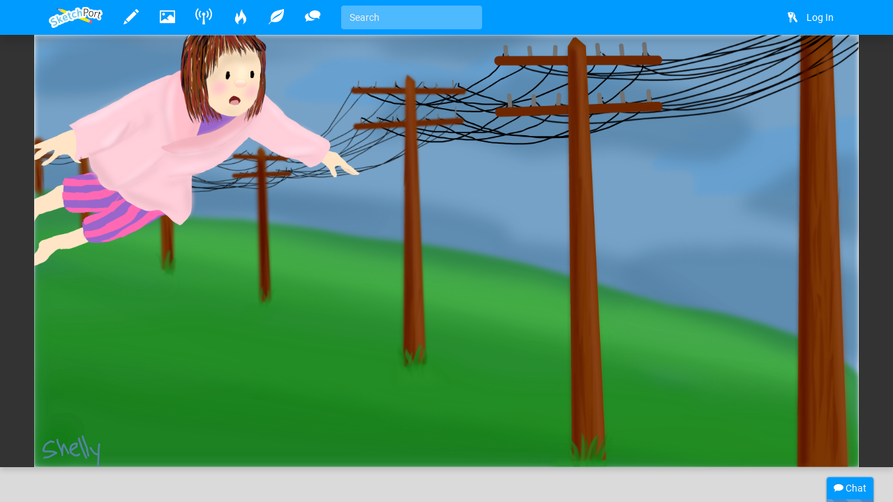

--- FILE ---
content_type: text/html
request_url: http://www.sketchport.com/drawing/5618670210383872/what-are-your-dreams-flying
body_size: 5604
content:
<!DOCTYPE html>
<html xmlns="http://www.w3.org/1999/xhtml">
	<head>
<meta http-equiv="Content-Type" content="text/html; charset=UTF-8"/>
<meta name="application-name" content="SketchPort"/>
<meta name="description" content="And I keep going faster and faster and telephone wires are across my path and I am stressing trying to go over and under them."/>
<meta name="format-detection" content="telephone=no"/>
<meta name="msapplication-TileColor" content="#76d5ff"/>
<meta name="viewport" content="initial-scale=1.0, maximum-scale=1.0, minimal-ui, user-scalable=no, width=device-width"/>
<meta property="og:image" content="http://lh6.ggpht.com/oR-i7IniL01aHZnCbmZaXSaCkkqe7uz4BU-C1oUIx5cOcm-yu8MUr73Z5Ys80AqiM36PjfT-TrRkJTOcjG_5iLgCdQ=s600-c"/>
<meta property="og:title" content="What Are Your Dreams? Flying"/>
<meta property="og:type" content="sketchport:drawing"/>
<meta property="og:url" content="http://www.sketchport.com/drawing/5618670210383872/what-are-your-dreams-flying"/>
<meta property="sketchport:artist" content="http://www.sketchport.com/user/149001/shelly-ʕ-ᴥ-ʔ"/>
<meta name="msapplication-TileImage" content="http://lh6.ggpht.com/oR-i7IniL01aHZnCbmZaXSaCkkqe7uz4BU-C1oUIx5cOcm-yu8MUr73Z5Ys80AqiM36PjfT-TrRkJTOcjG_5iLgCdQ=s144-c"/>
<link rel="apple-touch-icon" sizes="152x152" href="http://lh6.ggpht.com/oR-i7IniL01aHZnCbmZaXSaCkkqe7uz4BU-C1oUIx5cOcm-yu8MUr73Z5Ys80AqiM36PjfT-TrRkJTOcjG_5iLgCdQ=s152-c"/>
<title>What Are Your Dreams? Flying &raquo; drawings &raquo; SketchPort</title>
<link rel="stylesheet" href="//sketchport.s3.amazonaws.com/css/sketchport-1767705480732.css"/>
	</head>
	<body id="drawing-page" class="js-off transitions-off">
		<nav id="nav" class="navbar navbar-inverse navbar-fixed-top" role="navigation">
			<div class="container">
				<div class="navbar-header">
						<button class="navbar-toggle" data-toggle="collapse" data-target=".navbar-collapse">
						<span class="sr-only">Toggle navigation</span>
						<span class="icon-bar"></span>
						<span class="icon-bar"></span>
						<span class="icon-bar"></span>
					</button>
						<button id="scroll-to-top" class="navbar-toggle visible-xs">
						<i class="glyphicons glyphicons-arrow-up"></i>
						<span class="sr-only">Scroll to top</span>
					</button>
					<a class="index-link navbar-brand" href="/">
						<img src="//sketchport.s3.amazonaws.com/images/flat-logo-154x60.png" alt="SketchPort"/>
					</a>
				</div>
					<div id="navbar-collapse" class="navbar-collapse collapse">
					<ul id="user-nav" class="navbar-nav navbar-right nav">
								<li><a href="/login?continue=%2Fdrawing%2F5618670210383872%2Fwhat-are-your-dreams-flying%3F"><i class="glyphicons glyphicons-keys"></i> <span class="nav-icon-caption">Log In</span></a></li>
							</ul>
					<hr class="visible-xs"/>
							<ul class="navbar-nav nav-icons nav visible-xs">
						<li>
							<a class="draw-link" href="/draw" title="Draw">
								<i class="glyphicons glyphicons-pencil"></i>
								<span class="nav-icon-caption">Draw</span>
							</a>
						</li>
						<li>
							<a class="browse-link" href="/browse" title="Browse">
								<i class="glyphicons glyphicons-picture"></i>
								<span class="nav-icon-caption">Browse</span>
							</a>
						</li>
						<li class="hidden-sm">
							<a class="broadcasts-link" href="/broadcasts" title="Broadcasts">
								<i class="glyphicons glyphicons-wifi-alt"></i>
								<span class="nav-icon-caption">Broadcasts</span>
								<span class="badge" data-property-id="broadcasts.count" style="display: none">0</span>
							</a>
						</li>
						<li class="hidden-sm">
							<a class="challenges-link" href="/challenges" title="Challenges">
								<i class="glyphicons glyphicons-fire"></i>
								<span class="nav-icon-caption">Challenges</span>
							</a>
						</li>
						<li class="hidden-sm">
							<a class="inspirations-link" href="/inspirations" title="Inspirations">
								<i class="glyphicons glyphicons-leaf"></i>
								<span class="nav-icon-caption">Inspirations</span>
							</a>
						</li>
						<li class="hidden-sm">
							<a class="discussions-link" href="/discussions" title="Discussions">
								<i class="glyphicons glyphicons-conversation"></i>
								<span class="nav-icon-caption">Discussions</span>
							</a>
						</li>
						<li class="visible-xs visible-lg">
							<form action="/search" class="search-form navbar-form navbar-left">
								<input type="text" name="q" value="" class="search-query form-control" placeholder="Search" tabindex="1">
							</form>
						</li>
					</ul>
					<ul class="navbar-nav nav-icons nav hidden-xs tooltips">
						<li>
							<a class="draw-link" href="/draw" title="Draw">
								<i class="glyphicons glyphicons-pencil"></i>
								<span class="nav-icon-caption">Draw</span>
							</a>
						</li>
						<li>
							<a class="browse-link" href="/browse" title="Browse">
								<i class="glyphicons glyphicons-picture"></i>
								<span class="nav-icon-caption">Browse</span>
							</a>
						</li>
						<!--
						<li>
							<a class="games-link" href="/games" title="Games">
								<i class="glyphicons glyphicons-gamepad"></i>
								<span class="nav-icon-caption">Games</span>
								<span class="badge" data-property-id="games.count" style="display: none">0</span>
							</a>
						</li>
						-->
						<li>
							<a class="broadcasts-link" href="/broadcasts" title="Broadcasts">
								<i class="glyphicons glyphicons-wifi-alt"></i>
								<span class="nav-icon-caption">Broadcasts</span>
								<span class="badge" data-property-id="broadcasts.count" style="display: none">0</span>
							</a>
						</li>
						<li class="hidden-sm">
							<a class="challenges-link" href="/challenges" title="Challenges">
								<i class="glyphicons glyphicons-fire"></i>
								<span class="nav-icon-caption">Challenges</span>
							</a>
						</li>
						<li class="hidden-sm">
							<a class="inspirations-link" href="/inspirations" title="Inspirations">
								<i class="glyphicons glyphicons-leaf"></i>
								<span class="nav-icon-caption">Inspirations</span>
							</a>
						</li>
						<li class="hidden-sm">
							<a class="discussions-link" href="/discussions" title="Discussions">
								<i class="glyphicons glyphicons-conversation"></i>
								<span class="nav-icon-caption">Discussions</span>
							</a>
						</li>
						<li class="visible-xs visible-lg">
							<form action="/search" class="search-form navbar-form navbar-left">
								<input type="text" name="q" value="" placeholder="Search" class="search-query form-control" tabindex="1">
							</form>
						</li>
					</ul>
					<ul class="nav-icons navbar-nav nav visible-sm">
						<li class="dropdown">
							<a href="javascript:void(0)" class="dropdown-toggle" data-toggle="dropdown">
								<i class="glyphicons glyphicons-more"></i>
								<span class="nav-icon-caption">Expand dropdown</span>
							</a>
							<ul class="dropdown-menu">
								<li class="hidden-md">
									<a class="challenges-link" href="/challenges" title="Challenges">
										<i class="glyphicons glyphicons-fire"></i>
										<span class="nav-icon-caption">Challenges</span>
									</a>
								</li>
								<li class="hidden-md">
									<a class="inspirations-link" href="/inspirations" title="Inspirations">
										<i class="glyphicons glyphicons-leaf"></i>
										<span class="nav-icon-caption">Inspirations</span>
									</a>
								</li>
								<li class="hidden-md">
									<a class="discussions-link" href="/discussions" title="Discussions">
										<i class="glyphicons glyphicons-conversation"></i>
										<span class="nav-icon-caption">Discussions</span>
									</a>
								</li>
								<li>
									<form class="search-form navbar-form navbar-left" action="/search">
										<input class="search-query form-control" type="text" name="q" placeholder="Search" tabindex="1">
									</form>
								</li>
							</ul>
						</li>
					</ul>
				</div>
				</div>
		</nav>
		<div id="main" class="viewport">
			<div id="content">
			<div id="cp-store-root" data-cp-settings='{"access_key":"868c2911823e377bbdabf7eef9e204da"}'></div>
<div class="jumbotron jumbotron-responsive">
	<div class="jumbotron-image" style="padding-bottom: 52.4375%">
		<div class="jumbotron-parallax">
			<img src="//lh6.ggpht.com/oR-i7IniL01aHZnCbmZaXSaCkkqe7uz4BU-C1oUIx5cOcm-yu8MUr73Z5Ys80AqiM36PjfT-TrRkJTOcjG_5iLgCdQ=s0" alt="What Are Your Dreams? Flying" class="parallax" data-application="web"/>
		</div>
	</div>
	<div class="jumbotron-top container">
		<div class="jumbotron-actions">
							<a href="/draw?source=5618670210383872" title="Edit" class="hidden-xs">
					<i class="glyphicons glyphicons-pencil"></i>
				</a>
							<a href="javascript:" data-target="#license-modal" data-toggle="modal" title="Download">
					<i class="glyphicons glyphicons-download-alt"></i>
				</a>
							<a href="/drawing/5618670210383872/what-are-your-dreams-flying/video" title="Timelapse Video">
					<i class="glyphicons glyphicons-film"></i>
				</a>
					</div>
	</div>
	<div class="jumbotron-bottom container">
		<div class="jumbotron-description" about="//lh6.ggpht.com/oR-i7IniL01aHZnCbmZaXSaCkkqe7uz4BU-C1oUIx5cOcm-yu8MUr73Z5Ys80AqiM36PjfT-TrRkJTOcjG_5iLgCdQ=s0">
							<h1 property="dct:title" class="smileys">What Are Your Dreams? Flying</h1>
				<p>
											Drawn
										<time datetime="2014-02-21T04:44:12Z" title="February 21, 2014 at 04:44:12AM" class="time">11 years ago</time>
											by <a rel="cc:attributionURL dct:creator" href="/user/149001/shelly-ʕ-ᴥ-ʔ" property="cc:attributionName">Shelly ʕ•ᴥ•ʔ </a>						for the <a href="/challenge/4787593233301504/what-are-your-dreams">What Are Your Dreams?</a> challenge.
											Part of the album <a href="/album/4991506205114368/fantasy">Fantasy</a>.
																			</p>
										<div class="likes btn-group" data-async-url="/a/drawing/5618670210383872">
											<a href="/drawing/5618670210383872/what-are-your-dreams-flying/like" class="like btn btn-default">
							<i class="glyphicons glyphicons-thumbs-up"></i>
							Like
						</a>
										<span class="value btn btn-default">25</span>
				</div>
									<a href="/drawing/5618670210383872/what-are-your-dreams-flying/favorite?rating=1" class="btn btn-success">
						<i class="glyphicons glyphicons-heart"></i>
						Favorite
					</a>
															</div>
		<div class="jumbotron-avatar">
			<a href="/user/149001/shelly-ʕ-ᴥ-ʔ" title="Shelly ʕ•ᴥ•ʔ ">
				<img src="//lh3.googleusercontent.com/TWRnAGmD8rfjEk2JbMqxHUkrti7X0gmt4pW8mvK4xzCFnGJKl3A736iOQBqLWNhFzujGYu5TFv0uzXE10oP75plUZ8I=s200-c" alt="Shelly ʕ•ᴥ•ʔ " class="avatar img-responsive"/>
			</a>
		</div>
	</div>
</div>
<div id="body" class="headerless">
	<div class="container">
		<div class="row details">
			<div class="col-md-12">
				<div>
					<div class="row">
						<div class="col-xs-12 col-sm-10">
							<div class="emboss markdown" about="//lh6.ggpht.com/oR-i7IniL01aHZnCbmZaXSaCkkqe7uz4BU-C1oUIx5cOcm-yu8MUr73Z5Ys80AqiM36PjfT-TrRkJTOcjG_5iLgCdQ=s0">
																<div class="description smileys">
									<p>And I keep going faster and faster and telephone wires are across my path and I am stressing trying to go over and under them.</p>
								</div>
																<small>&copy; 2014 Shelly ʕ•ᴥ•ʔ .
	Licensed under <a rel="license" href="http://creativecommons.org/licenses/by/4.0/" target="_blank">CC-BY</a>.
</small>
																<p>
																		<a class="label label-default" href="/tags/search?name=Dreams">Dreams</a>
																		<a class="label label-default" href="/tags/search?name=Flying">Flying</a>
																	</p>
															</div>
		<div class="comments">
	<div class="comment-list">
<div id="comment-4825662682562560" class="comment terse-text">
	<time datetime="2014-02-21T08:36:34Z" title="February 21, 2014 at 08:36:34AM" class="time">11 years ago</time>
	<div>
		<span class="smileys">If you believe in dream meanings, the wires would represent some obstacles in life. :) Cool, creepy drawing. In my flying dream I can only float a bit so I keep jumping and waving my arms.</span>
		&mdash;&nbsp;
		<a class="author" href="/user/5323701218181120/luna-sea">Luna Sea</a>
	</div>
</div>
	</div>
	<div class="comment-input">
		<form action="/drawing/5618670210383872/what-are-your-dreams-flying/comment" class="form-horizontal auto-disable" data-async-url="/a/drawing/5618670210383872/comment">
			<div class="form-group">
				<div class="col-xs-12">
					<textarea name="text" rows="3" class="form-control" placeholder="Write a comment..."></textarea>
				</div>
				<div class="col-xs-12">
					<input type="submit" value="Post" class="btn btn-primary btn-sm form-control"/>
				</div>
			</div>
		</form>
	</div>
	<div class="add-comment pull-right">
		<a href="javascript:void(0)" class="btn btn-default btn-sm">
			<i class="glyphicons glyphicons-comments"></i>
			Add a comment
		</a>
	</div>
</div>							</div>
						<div class="col-xs-12 col-sm-2">
							<div class="page-header visible-xs">
								<h2>Related drawings</h2>
							</div>
				<div class="thumbnail">
	<a href="/drawing/5670163747700736/aviator-snoopy" title="Aviator Snoopy">
			<div class="thumbnail-image" style="padding-bottom: 63.5625%">
			<img src="//lh3.ggpht.com/mmvLzpSOV7kBWbuu6XqdivdOJ0lO_iTV5693bzcENgdIgh_piLdQjKzvlloHVrqOUgw5yekLXBWHJ25XA11T1jirplc=s150" alt="Aviator Snoopy" class="img-responsive" data-application="web"/>
		</div>
		</a>
</div>					<div class="thumbnail">
	<a href="/drawing/3621022/never-old-for-art-3" title="never old for art &lt;3">
			<div class="thumbnail-image" style="padding-bottom: 63.5625%">
			<img src="//lh4.ggpht.com/vzlQdYvavlUopGIwZAbgm39fWcGgwsr2El9gW56eqQCyRjlDDXWGvyEK7GW_3SnBA5JR_jl8GuD-_ArIbdxsLuCSnw=s150" alt="never old for art &lt;3" class="img-responsive" data-application="web"/>
		</div>
		</a>
</div>					<div class="thumbnail">
	<a href="/drawing/5810730611769344/baby-simba" title="Baby Simba">
			<div class="thumbnail-image" style="padding-bottom: 100.0%">
			<img src="//lh5.ggpht.com/MYRqweSwZ7zYTJslf4uNdWKEKD3d-UJFZ_AO97A-iRPfJWNjSfRIknPwnpY4QQaD3G0dpDQza4CIWhlty3ad7ROsffE=s150" alt="Baby Simba" class="img-responsive" data-application="web"/>
		</div>
		</a>
</div>					<div class="thumbnail">
	<a href="/drawing/6133198098530304/kindness" title="Kindness">
			<div class="thumbnail-image" style="padding-bottom: 52.4375%">
			<img src="//lh5.ggpht.com/74nHQ9PMvvu49xfCNf3AXoShjvDwsHd3bd34N-GK7aooWtCgSXFT8Nu4dpmswb-Pu9XiC7AKGZEv8cvjg-YhvMIdx2o=s150" alt="Kindness" class="img-responsive" data-application="web"/>
		</div>
		</a>
</div>									</div>
					</div>
				</div>
			</div>
		</div>
	</div>
</div>
<div id="license-modal" class="modal fade">
	<div class="modal-dialog">
		<div class="modal-content">
			<div class="modal-header">
				<h3 class="modal-title">License</h3>
			</div>
			<div class="modal-body">
				&copy; 2014 Shelly ʕ•ᴥ•ʔ .
	Licensed under <a rel="license" href="http://creativecommons.org/licenses/by/4.0/" target="_blank">CC-BY</a>.
			</div>
			<div class="modal-footer">
				<a href="//lh6.ggpht.com/oR-i7IniL01aHZnCbmZaXSaCkkqe7uz4BU-C1oUIx5cOcm-yu8MUr73Z5Ys80AqiM36PjfT-TrRkJTOcjG_5iLgCdQ=s0" download="what-are-your-dreams-flying-5618670210383872" target="_blank" class="btn btn-primary">Accept</a>
				<button class="btn btn-default" data-dismiss="modal">Dismiss</button>
			</div>
		</div>
	</div>
</div>
			</div>
			<div class="tail">
				<div class="container">
						<blockquote>
						<i>"Better by far to embrace the hard truth than a reassuring fable."</i>
						<footer>Carl Sagan</footer>
					</blockquote>
						<div>
						<a href="http://www.facebook.com/SketchPort" target="_blank" class="facebook social-link">Facebook</a>
						<a href="https://twitter.com/SketchPort" target="_blank" class="twitter social-link">Twitter</a>
						<a href="http://www.youtube.com/user/SketchPort" target="_blank" class="youtube social-link">YouTube</a>
					</div>
				</div>
			</div>
			<footer class="footer">
				<div class="container">
					<div class="pull-left">
						&copy; 2026
						<a href="/about" class="footer-link">About</a>
						<a href="mailto:feedback@sketchport.com" class="footer-link">Contact</a>
						<a href="/blog" target="_blank" class="footer-link">Blog</a>
						<a href="/help" class="footer-link">Help</a>
						<a href="/terms-of-service" class="footer-link">Terms of Service</a>
						<a href="/updates" class="footer-link">Updates</a>
					</div>
					<div class="pull-right">
						<div class="dropdown dropup">
							<a href="javascript:void(0)" class="dropdown-toggle footer-link" data-toggle="dropdown" title="Language">
															<span class="caret"></span>
							</a>
							<ul class="dropdown-menu pull-right animated fadeInUp" role="menu">
								<li><a tabindex="-1" href="/language/set?code=de">Deutsch</a></li>
								<li><a tabindex="-1" href="/language/set?code=en">English</a></li>
								<li><a tabindex="-1" href="/language/set?code=fr">Français</a></li>
								<li><a tabindex="-1" href="/language/set?code=es">Español</a></li>
								<li><a tabindex="-1" href="/language/set?code=ja">日本語</a></li>
								<li><a tabindex="-1" href="/language/set?code=nl">Nederlands</a></li>
								<li><a tabindex="-1" href="/language/set?code=sv">Svenska</a></li>
								<li><a tabindex="-1" href="/language/set?code=tr">Türkçe</a></li>
							</ul>
						</div>
					</div>
				</div>
			</footer>
		</div>
<div id="async-progress" class="animated fadeInDown">
	<div class="progress progress-subtle progress-striped active">
		<div class="progress-bar progress-bar-success"></div>
	</div>
</div>
<div id="overlays">
	<div id="emoji-modal" class="modal fade">
		<div class="modal-dialog">
			<div class="modal-content">
				<div class="modal-body"></div>
				<div class="modal-footer">
					<button class="btn btn-default" data-dismiss="modal">Dismiss</button>
				</div>
			</div>
		</div>
	</div>
</div>
<div id="chat">
	<div class="titlebar">
		<div class="chat-stats"><span class="chat-count">0</span> online</div>
		<i class="glyphicons glyphicons-chat"></i>
		Chat
	</div>
	<div class="progress progress-subtle">
		<div class="progress-bar"></div>
	</div>
	<div class="chat-collapse">
		<div class="chat-avatars"></div>
		<div class="chat-output chat"></div>
		<div class="chat-status time"></div>
		<div class="chat-input">
			<textarea class="form-control" tabindex="2"></textarea>
			<div class="chat-emoji">
				<img draggable="false" class="emoji" src="//sketchport.s3.amazonaws.com/images/twemoji/svg/1f600.svg">
				<img draggable="false" class="emoji" src="//sketchport.s3.amazonaws.com/images/twemoji/svg/1f61c.svg">
			</div>
		</div>
		<div class="chat-notify">
			<a href="javascript:void(0)">Show Desktop Notifications</a>
		</div>
	</div>
</div>
<script src="//sketchport.s3.amazonaws.com/js/sketchport-1767705483725.js"></script>
<script>
var sketchport = new SketchPort('//sketchport.s3.amazonaws.com');
sketchport.initialize();
</script>
<script>
var chat = new SketchPortChat('io.sketchport.com');
</script>
	</body>
</html>

--- FILE ---
content_type: image/svg+xml
request_url: http://sketchport.s3.amazonaws.com/images/twemoji/svg/1f600.svg
body_size: 1633
content:
<?xml version="1.0" encoding="UTF-8" standalone="no"?><svg xmlns:svg="http://www.w3.org/2000/svg" xmlns="http://www.w3.org/2000/svg" version="1.1" viewBox="0 0 47.5 47.5" style="enable-background:new 0 0 47.5 47.5;" id="svg2" xml:space="preserve"><defs id="defs6"><clipPath id="clipPath18"><path d="M 0,38 38,38 38,0 0,0 0,38 z" id="path20"/></clipPath></defs><g transform="matrix(1.25,0,0,-1.25,0,47.5)" id="g12"><g id="g14"><g clip-path="url(#clipPath18)" id="g16"><g transform="translate(37,19)" id="g22"><path d="m 0,0 c 0,-9.941 -8.059,-18 -18,-18 -9.941,0 -18,8.059 -18,18 0,9.941 8.059,18 18,18 C -8.059,18 0,9.941 0,0" id="path24" style="fill:#ffcc4d;fill-opacity:1;fill-rule:nonzero;stroke:none"/></g><g transform="translate(19,16)" id="g26"><path d="m 0,0 c -3.623,0 -6.027,0.422 -9,1 -0.679,0.131 -2,0 -2,-2 0,-4 4.595,-9 11,-9 6.404,0 11,5 11,9 C 11,1 9.679,1.132 9,1 6.027,0.422 3.623,0 0,0" id="path28" style="fill:#664500;fill-opacity:1;fill-rule:nonzero;stroke:none"/></g><g transform="translate(11,24)" id="g30"><path d="M 0,0 C 0,0 0,2 2,2 4,2 4,0 4,0 l 0,-2 c 0,0 0,-2 -2,-2 -2,0 -2,2 -2,2 l 0,2 z" id="path32" style="fill:#664500;fill-opacity:1;fill-rule:nonzero;stroke:none"/></g><g transform="translate(23,24)" id="g34"><path d="M 0,0 C 0,0 0,2 2,2 4,2 4,0 4,0 l 0,-2 c 0,0 0,-2 -2,-2 -2,0 -2,2 -2,2 l 0,2 z" id="path36" style="fill:#664500;fill-opacity:1;fill-rule:nonzero;stroke:none"/></g><g transform="translate(10,15)" id="g38"><path d="m 0,0 c 0,0 3,-1 9,-1 6,0 9,1 9,1 0,0 -2,-4 -9,-4 -7,0 -9,4 -9,4" id="path40" style="fill:#ffffff;fill-opacity:1;fill-rule:nonzero;stroke:none"/></g></g></g></g></svg>
